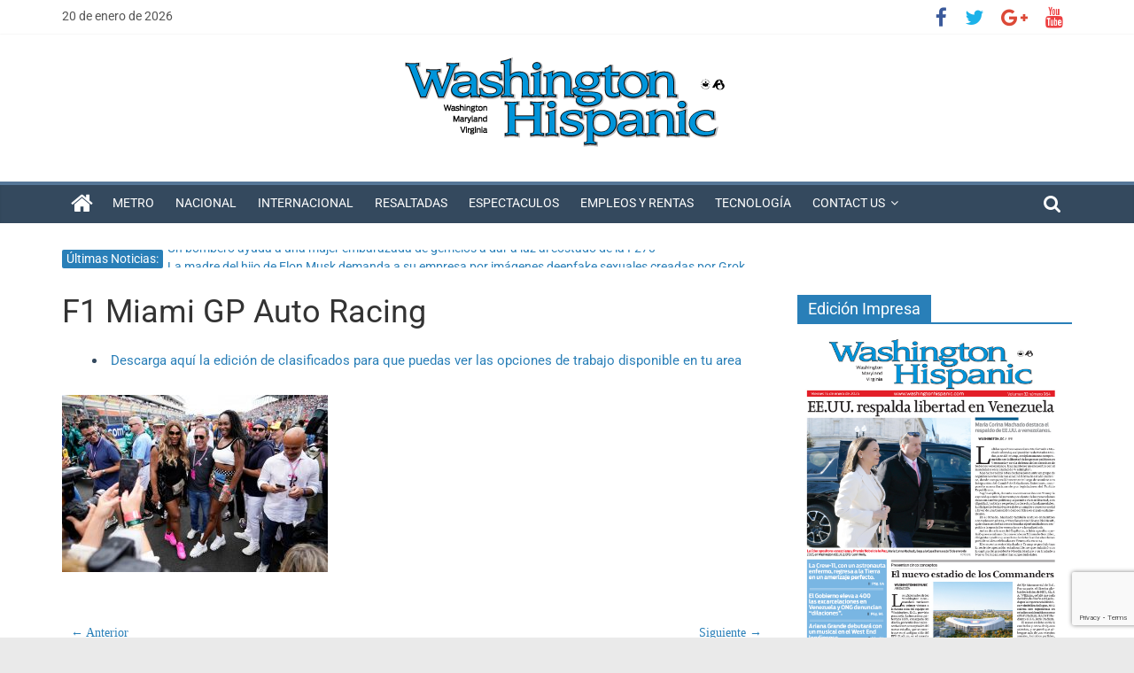

--- FILE ---
content_type: text/html; charset=utf-8
request_url: https://www.google.com/recaptcha/api2/anchor?ar=1&k=6LfaOuQZAAAAAJY-4yD1dhoBT5k7VXx5O567xN3r&co=aHR0cHM6Ly93YXNoaW5ndG9uaGlzcGFuaWMuY29tOjQ0Mw..&hl=en&v=PoyoqOPhxBO7pBk68S4YbpHZ&size=invisible&anchor-ms=20000&execute-ms=30000&cb=cwvfxw2n2u52
body_size: 48511
content:
<!DOCTYPE HTML><html dir="ltr" lang="en"><head><meta http-equiv="Content-Type" content="text/html; charset=UTF-8">
<meta http-equiv="X-UA-Compatible" content="IE=edge">
<title>reCAPTCHA</title>
<style type="text/css">
/* cyrillic-ext */
@font-face {
  font-family: 'Roboto';
  font-style: normal;
  font-weight: 400;
  font-stretch: 100%;
  src: url(//fonts.gstatic.com/s/roboto/v48/KFO7CnqEu92Fr1ME7kSn66aGLdTylUAMa3GUBHMdazTgWw.woff2) format('woff2');
  unicode-range: U+0460-052F, U+1C80-1C8A, U+20B4, U+2DE0-2DFF, U+A640-A69F, U+FE2E-FE2F;
}
/* cyrillic */
@font-face {
  font-family: 'Roboto';
  font-style: normal;
  font-weight: 400;
  font-stretch: 100%;
  src: url(//fonts.gstatic.com/s/roboto/v48/KFO7CnqEu92Fr1ME7kSn66aGLdTylUAMa3iUBHMdazTgWw.woff2) format('woff2');
  unicode-range: U+0301, U+0400-045F, U+0490-0491, U+04B0-04B1, U+2116;
}
/* greek-ext */
@font-face {
  font-family: 'Roboto';
  font-style: normal;
  font-weight: 400;
  font-stretch: 100%;
  src: url(//fonts.gstatic.com/s/roboto/v48/KFO7CnqEu92Fr1ME7kSn66aGLdTylUAMa3CUBHMdazTgWw.woff2) format('woff2');
  unicode-range: U+1F00-1FFF;
}
/* greek */
@font-face {
  font-family: 'Roboto';
  font-style: normal;
  font-weight: 400;
  font-stretch: 100%;
  src: url(//fonts.gstatic.com/s/roboto/v48/KFO7CnqEu92Fr1ME7kSn66aGLdTylUAMa3-UBHMdazTgWw.woff2) format('woff2');
  unicode-range: U+0370-0377, U+037A-037F, U+0384-038A, U+038C, U+038E-03A1, U+03A3-03FF;
}
/* math */
@font-face {
  font-family: 'Roboto';
  font-style: normal;
  font-weight: 400;
  font-stretch: 100%;
  src: url(//fonts.gstatic.com/s/roboto/v48/KFO7CnqEu92Fr1ME7kSn66aGLdTylUAMawCUBHMdazTgWw.woff2) format('woff2');
  unicode-range: U+0302-0303, U+0305, U+0307-0308, U+0310, U+0312, U+0315, U+031A, U+0326-0327, U+032C, U+032F-0330, U+0332-0333, U+0338, U+033A, U+0346, U+034D, U+0391-03A1, U+03A3-03A9, U+03B1-03C9, U+03D1, U+03D5-03D6, U+03F0-03F1, U+03F4-03F5, U+2016-2017, U+2034-2038, U+203C, U+2040, U+2043, U+2047, U+2050, U+2057, U+205F, U+2070-2071, U+2074-208E, U+2090-209C, U+20D0-20DC, U+20E1, U+20E5-20EF, U+2100-2112, U+2114-2115, U+2117-2121, U+2123-214F, U+2190, U+2192, U+2194-21AE, U+21B0-21E5, U+21F1-21F2, U+21F4-2211, U+2213-2214, U+2216-22FF, U+2308-230B, U+2310, U+2319, U+231C-2321, U+2336-237A, U+237C, U+2395, U+239B-23B7, U+23D0, U+23DC-23E1, U+2474-2475, U+25AF, U+25B3, U+25B7, U+25BD, U+25C1, U+25CA, U+25CC, U+25FB, U+266D-266F, U+27C0-27FF, U+2900-2AFF, U+2B0E-2B11, U+2B30-2B4C, U+2BFE, U+3030, U+FF5B, U+FF5D, U+1D400-1D7FF, U+1EE00-1EEFF;
}
/* symbols */
@font-face {
  font-family: 'Roboto';
  font-style: normal;
  font-weight: 400;
  font-stretch: 100%;
  src: url(//fonts.gstatic.com/s/roboto/v48/KFO7CnqEu92Fr1ME7kSn66aGLdTylUAMaxKUBHMdazTgWw.woff2) format('woff2');
  unicode-range: U+0001-000C, U+000E-001F, U+007F-009F, U+20DD-20E0, U+20E2-20E4, U+2150-218F, U+2190, U+2192, U+2194-2199, U+21AF, U+21E6-21F0, U+21F3, U+2218-2219, U+2299, U+22C4-22C6, U+2300-243F, U+2440-244A, U+2460-24FF, U+25A0-27BF, U+2800-28FF, U+2921-2922, U+2981, U+29BF, U+29EB, U+2B00-2BFF, U+4DC0-4DFF, U+FFF9-FFFB, U+10140-1018E, U+10190-1019C, U+101A0, U+101D0-101FD, U+102E0-102FB, U+10E60-10E7E, U+1D2C0-1D2D3, U+1D2E0-1D37F, U+1F000-1F0FF, U+1F100-1F1AD, U+1F1E6-1F1FF, U+1F30D-1F30F, U+1F315, U+1F31C, U+1F31E, U+1F320-1F32C, U+1F336, U+1F378, U+1F37D, U+1F382, U+1F393-1F39F, U+1F3A7-1F3A8, U+1F3AC-1F3AF, U+1F3C2, U+1F3C4-1F3C6, U+1F3CA-1F3CE, U+1F3D4-1F3E0, U+1F3ED, U+1F3F1-1F3F3, U+1F3F5-1F3F7, U+1F408, U+1F415, U+1F41F, U+1F426, U+1F43F, U+1F441-1F442, U+1F444, U+1F446-1F449, U+1F44C-1F44E, U+1F453, U+1F46A, U+1F47D, U+1F4A3, U+1F4B0, U+1F4B3, U+1F4B9, U+1F4BB, U+1F4BF, U+1F4C8-1F4CB, U+1F4D6, U+1F4DA, U+1F4DF, U+1F4E3-1F4E6, U+1F4EA-1F4ED, U+1F4F7, U+1F4F9-1F4FB, U+1F4FD-1F4FE, U+1F503, U+1F507-1F50B, U+1F50D, U+1F512-1F513, U+1F53E-1F54A, U+1F54F-1F5FA, U+1F610, U+1F650-1F67F, U+1F687, U+1F68D, U+1F691, U+1F694, U+1F698, U+1F6AD, U+1F6B2, U+1F6B9-1F6BA, U+1F6BC, U+1F6C6-1F6CF, U+1F6D3-1F6D7, U+1F6E0-1F6EA, U+1F6F0-1F6F3, U+1F6F7-1F6FC, U+1F700-1F7FF, U+1F800-1F80B, U+1F810-1F847, U+1F850-1F859, U+1F860-1F887, U+1F890-1F8AD, U+1F8B0-1F8BB, U+1F8C0-1F8C1, U+1F900-1F90B, U+1F93B, U+1F946, U+1F984, U+1F996, U+1F9E9, U+1FA00-1FA6F, U+1FA70-1FA7C, U+1FA80-1FA89, U+1FA8F-1FAC6, U+1FACE-1FADC, U+1FADF-1FAE9, U+1FAF0-1FAF8, U+1FB00-1FBFF;
}
/* vietnamese */
@font-face {
  font-family: 'Roboto';
  font-style: normal;
  font-weight: 400;
  font-stretch: 100%;
  src: url(//fonts.gstatic.com/s/roboto/v48/KFO7CnqEu92Fr1ME7kSn66aGLdTylUAMa3OUBHMdazTgWw.woff2) format('woff2');
  unicode-range: U+0102-0103, U+0110-0111, U+0128-0129, U+0168-0169, U+01A0-01A1, U+01AF-01B0, U+0300-0301, U+0303-0304, U+0308-0309, U+0323, U+0329, U+1EA0-1EF9, U+20AB;
}
/* latin-ext */
@font-face {
  font-family: 'Roboto';
  font-style: normal;
  font-weight: 400;
  font-stretch: 100%;
  src: url(//fonts.gstatic.com/s/roboto/v48/KFO7CnqEu92Fr1ME7kSn66aGLdTylUAMa3KUBHMdazTgWw.woff2) format('woff2');
  unicode-range: U+0100-02BA, U+02BD-02C5, U+02C7-02CC, U+02CE-02D7, U+02DD-02FF, U+0304, U+0308, U+0329, U+1D00-1DBF, U+1E00-1E9F, U+1EF2-1EFF, U+2020, U+20A0-20AB, U+20AD-20C0, U+2113, U+2C60-2C7F, U+A720-A7FF;
}
/* latin */
@font-face {
  font-family: 'Roboto';
  font-style: normal;
  font-weight: 400;
  font-stretch: 100%;
  src: url(//fonts.gstatic.com/s/roboto/v48/KFO7CnqEu92Fr1ME7kSn66aGLdTylUAMa3yUBHMdazQ.woff2) format('woff2');
  unicode-range: U+0000-00FF, U+0131, U+0152-0153, U+02BB-02BC, U+02C6, U+02DA, U+02DC, U+0304, U+0308, U+0329, U+2000-206F, U+20AC, U+2122, U+2191, U+2193, U+2212, U+2215, U+FEFF, U+FFFD;
}
/* cyrillic-ext */
@font-face {
  font-family: 'Roboto';
  font-style: normal;
  font-weight: 500;
  font-stretch: 100%;
  src: url(//fonts.gstatic.com/s/roboto/v48/KFO7CnqEu92Fr1ME7kSn66aGLdTylUAMa3GUBHMdazTgWw.woff2) format('woff2');
  unicode-range: U+0460-052F, U+1C80-1C8A, U+20B4, U+2DE0-2DFF, U+A640-A69F, U+FE2E-FE2F;
}
/* cyrillic */
@font-face {
  font-family: 'Roboto';
  font-style: normal;
  font-weight: 500;
  font-stretch: 100%;
  src: url(//fonts.gstatic.com/s/roboto/v48/KFO7CnqEu92Fr1ME7kSn66aGLdTylUAMa3iUBHMdazTgWw.woff2) format('woff2');
  unicode-range: U+0301, U+0400-045F, U+0490-0491, U+04B0-04B1, U+2116;
}
/* greek-ext */
@font-face {
  font-family: 'Roboto';
  font-style: normal;
  font-weight: 500;
  font-stretch: 100%;
  src: url(//fonts.gstatic.com/s/roboto/v48/KFO7CnqEu92Fr1ME7kSn66aGLdTylUAMa3CUBHMdazTgWw.woff2) format('woff2');
  unicode-range: U+1F00-1FFF;
}
/* greek */
@font-face {
  font-family: 'Roboto';
  font-style: normal;
  font-weight: 500;
  font-stretch: 100%;
  src: url(//fonts.gstatic.com/s/roboto/v48/KFO7CnqEu92Fr1ME7kSn66aGLdTylUAMa3-UBHMdazTgWw.woff2) format('woff2');
  unicode-range: U+0370-0377, U+037A-037F, U+0384-038A, U+038C, U+038E-03A1, U+03A3-03FF;
}
/* math */
@font-face {
  font-family: 'Roboto';
  font-style: normal;
  font-weight: 500;
  font-stretch: 100%;
  src: url(//fonts.gstatic.com/s/roboto/v48/KFO7CnqEu92Fr1ME7kSn66aGLdTylUAMawCUBHMdazTgWw.woff2) format('woff2');
  unicode-range: U+0302-0303, U+0305, U+0307-0308, U+0310, U+0312, U+0315, U+031A, U+0326-0327, U+032C, U+032F-0330, U+0332-0333, U+0338, U+033A, U+0346, U+034D, U+0391-03A1, U+03A3-03A9, U+03B1-03C9, U+03D1, U+03D5-03D6, U+03F0-03F1, U+03F4-03F5, U+2016-2017, U+2034-2038, U+203C, U+2040, U+2043, U+2047, U+2050, U+2057, U+205F, U+2070-2071, U+2074-208E, U+2090-209C, U+20D0-20DC, U+20E1, U+20E5-20EF, U+2100-2112, U+2114-2115, U+2117-2121, U+2123-214F, U+2190, U+2192, U+2194-21AE, U+21B0-21E5, U+21F1-21F2, U+21F4-2211, U+2213-2214, U+2216-22FF, U+2308-230B, U+2310, U+2319, U+231C-2321, U+2336-237A, U+237C, U+2395, U+239B-23B7, U+23D0, U+23DC-23E1, U+2474-2475, U+25AF, U+25B3, U+25B7, U+25BD, U+25C1, U+25CA, U+25CC, U+25FB, U+266D-266F, U+27C0-27FF, U+2900-2AFF, U+2B0E-2B11, U+2B30-2B4C, U+2BFE, U+3030, U+FF5B, U+FF5D, U+1D400-1D7FF, U+1EE00-1EEFF;
}
/* symbols */
@font-face {
  font-family: 'Roboto';
  font-style: normal;
  font-weight: 500;
  font-stretch: 100%;
  src: url(//fonts.gstatic.com/s/roboto/v48/KFO7CnqEu92Fr1ME7kSn66aGLdTylUAMaxKUBHMdazTgWw.woff2) format('woff2');
  unicode-range: U+0001-000C, U+000E-001F, U+007F-009F, U+20DD-20E0, U+20E2-20E4, U+2150-218F, U+2190, U+2192, U+2194-2199, U+21AF, U+21E6-21F0, U+21F3, U+2218-2219, U+2299, U+22C4-22C6, U+2300-243F, U+2440-244A, U+2460-24FF, U+25A0-27BF, U+2800-28FF, U+2921-2922, U+2981, U+29BF, U+29EB, U+2B00-2BFF, U+4DC0-4DFF, U+FFF9-FFFB, U+10140-1018E, U+10190-1019C, U+101A0, U+101D0-101FD, U+102E0-102FB, U+10E60-10E7E, U+1D2C0-1D2D3, U+1D2E0-1D37F, U+1F000-1F0FF, U+1F100-1F1AD, U+1F1E6-1F1FF, U+1F30D-1F30F, U+1F315, U+1F31C, U+1F31E, U+1F320-1F32C, U+1F336, U+1F378, U+1F37D, U+1F382, U+1F393-1F39F, U+1F3A7-1F3A8, U+1F3AC-1F3AF, U+1F3C2, U+1F3C4-1F3C6, U+1F3CA-1F3CE, U+1F3D4-1F3E0, U+1F3ED, U+1F3F1-1F3F3, U+1F3F5-1F3F7, U+1F408, U+1F415, U+1F41F, U+1F426, U+1F43F, U+1F441-1F442, U+1F444, U+1F446-1F449, U+1F44C-1F44E, U+1F453, U+1F46A, U+1F47D, U+1F4A3, U+1F4B0, U+1F4B3, U+1F4B9, U+1F4BB, U+1F4BF, U+1F4C8-1F4CB, U+1F4D6, U+1F4DA, U+1F4DF, U+1F4E3-1F4E6, U+1F4EA-1F4ED, U+1F4F7, U+1F4F9-1F4FB, U+1F4FD-1F4FE, U+1F503, U+1F507-1F50B, U+1F50D, U+1F512-1F513, U+1F53E-1F54A, U+1F54F-1F5FA, U+1F610, U+1F650-1F67F, U+1F687, U+1F68D, U+1F691, U+1F694, U+1F698, U+1F6AD, U+1F6B2, U+1F6B9-1F6BA, U+1F6BC, U+1F6C6-1F6CF, U+1F6D3-1F6D7, U+1F6E0-1F6EA, U+1F6F0-1F6F3, U+1F6F7-1F6FC, U+1F700-1F7FF, U+1F800-1F80B, U+1F810-1F847, U+1F850-1F859, U+1F860-1F887, U+1F890-1F8AD, U+1F8B0-1F8BB, U+1F8C0-1F8C1, U+1F900-1F90B, U+1F93B, U+1F946, U+1F984, U+1F996, U+1F9E9, U+1FA00-1FA6F, U+1FA70-1FA7C, U+1FA80-1FA89, U+1FA8F-1FAC6, U+1FACE-1FADC, U+1FADF-1FAE9, U+1FAF0-1FAF8, U+1FB00-1FBFF;
}
/* vietnamese */
@font-face {
  font-family: 'Roboto';
  font-style: normal;
  font-weight: 500;
  font-stretch: 100%;
  src: url(//fonts.gstatic.com/s/roboto/v48/KFO7CnqEu92Fr1ME7kSn66aGLdTylUAMa3OUBHMdazTgWw.woff2) format('woff2');
  unicode-range: U+0102-0103, U+0110-0111, U+0128-0129, U+0168-0169, U+01A0-01A1, U+01AF-01B0, U+0300-0301, U+0303-0304, U+0308-0309, U+0323, U+0329, U+1EA0-1EF9, U+20AB;
}
/* latin-ext */
@font-face {
  font-family: 'Roboto';
  font-style: normal;
  font-weight: 500;
  font-stretch: 100%;
  src: url(//fonts.gstatic.com/s/roboto/v48/KFO7CnqEu92Fr1ME7kSn66aGLdTylUAMa3KUBHMdazTgWw.woff2) format('woff2');
  unicode-range: U+0100-02BA, U+02BD-02C5, U+02C7-02CC, U+02CE-02D7, U+02DD-02FF, U+0304, U+0308, U+0329, U+1D00-1DBF, U+1E00-1E9F, U+1EF2-1EFF, U+2020, U+20A0-20AB, U+20AD-20C0, U+2113, U+2C60-2C7F, U+A720-A7FF;
}
/* latin */
@font-face {
  font-family: 'Roboto';
  font-style: normal;
  font-weight: 500;
  font-stretch: 100%;
  src: url(//fonts.gstatic.com/s/roboto/v48/KFO7CnqEu92Fr1ME7kSn66aGLdTylUAMa3yUBHMdazQ.woff2) format('woff2');
  unicode-range: U+0000-00FF, U+0131, U+0152-0153, U+02BB-02BC, U+02C6, U+02DA, U+02DC, U+0304, U+0308, U+0329, U+2000-206F, U+20AC, U+2122, U+2191, U+2193, U+2212, U+2215, U+FEFF, U+FFFD;
}
/* cyrillic-ext */
@font-face {
  font-family: 'Roboto';
  font-style: normal;
  font-weight: 900;
  font-stretch: 100%;
  src: url(//fonts.gstatic.com/s/roboto/v48/KFO7CnqEu92Fr1ME7kSn66aGLdTylUAMa3GUBHMdazTgWw.woff2) format('woff2');
  unicode-range: U+0460-052F, U+1C80-1C8A, U+20B4, U+2DE0-2DFF, U+A640-A69F, U+FE2E-FE2F;
}
/* cyrillic */
@font-face {
  font-family: 'Roboto';
  font-style: normal;
  font-weight: 900;
  font-stretch: 100%;
  src: url(//fonts.gstatic.com/s/roboto/v48/KFO7CnqEu92Fr1ME7kSn66aGLdTylUAMa3iUBHMdazTgWw.woff2) format('woff2');
  unicode-range: U+0301, U+0400-045F, U+0490-0491, U+04B0-04B1, U+2116;
}
/* greek-ext */
@font-face {
  font-family: 'Roboto';
  font-style: normal;
  font-weight: 900;
  font-stretch: 100%;
  src: url(//fonts.gstatic.com/s/roboto/v48/KFO7CnqEu92Fr1ME7kSn66aGLdTylUAMa3CUBHMdazTgWw.woff2) format('woff2');
  unicode-range: U+1F00-1FFF;
}
/* greek */
@font-face {
  font-family: 'Roboto';
  font-style: normal;
  font-weight: 900;
  font-stretch: 100%;
  src: url(//fonts.gstatic.com/s/roboto/v48/KFO7CnqEu92Fr1ME7kSn66aGLdTylUAMa3-UBHMdazTgWw.woff2) format('woff2');
  unicode-range: U+0370-0377, U+037A-037F, U+0384-038A, U+038C, U+038E-03A1, U+03A3-03FF;
}
/* math */
@font-face {
  font-family: 'Roboto';
  font-style: normal;
  font-weight: 900;
  font-stretch: 100%;
  src: url(//fonts.gstatic.com/s/roboto/v48/KFO7CnqEu92Fr1ME7kSn66aGLdTylUAMawCUBHMdazTgWw.woff2) format('woff2');
  unicode-range: U+0302-0303, U+0305, U+0307-0308, U+0310, U+0312, U+0315, U+031A, U+0326-0327, U+032C, U+032F-0330, U+0332-0333, U+0338, U+033A, U+0346, U+034D, U+0391-03A1, U+03A3-03A9, U+03B1-03C9, U+03D1, U+03D5-03D6, U+03F0-03F1, U+03F4-03F5, U+2016-2017, U+2034-2038, U+203C, U+2040, U+2043, U+2047, U+2050, U+2057, U+205F, U+2070-2071, U+2074-208E, U+2090-209C, U+20D0-20DC, U+20E1, U+20E5-20EF, U+2100-2112, U+2114-2115, U+2117-2121, U+2123-214F, U+2190, U+2192, U+2194-21AE, U+21B0-21E5, U+21F1-21F2, U+21F4-2211, U+2213-2214, U+2216-22FF, U+2308-230B, U+2310, U+2319, U+231C-2321, U+2336-237A, U+237C, U+2395, U+239B-23B7, U+23D0, U+23DC-23E1, U+2474-2475, U+25AF, U+25B3, U+25B7, U+25BD, U+25C1, U+25CA, U+25CC, U+25FB, U+266D-266F, U+27C0-27FF, U+2900-2AFF, U+2B0E-2B11, U+2B30-2B4C, U+2BFE, U+3030, U+FF5B, U+FF5D, U+1D400-1D7FF, U+1EE00-1EEFF;
}
/* symbols */
@font-face {
  font-family: 'Roboto';
  font-style: normal;
  font-weight: 900;
  font-stretch: 100%;
  src: url(//fonts.gstatic.com/s/roboto/v48/KFO7CnqEu92Fr1ME7kSn66aGLdTylUAMaxKUBHMdazTgWw.woff2) format('woff2');
  unicode-range: U+0001-000C, U+000E-001F, U+007F-009F, U+20DD-20E0, U+20E2-20E4, U+2150-218F, U+2190, U+2192, U+2194-2199, U+21AF, U+21E6-21F0, U+21F3, U+2218-2219, U+2299, U+22C4-22C6, U+2300-243F, U+2440-244A, U+2460-24FF, U+25A0-27BF, U+2800-28FF, U+2921-2922, U+2981, U+29BF, U+29EB, U+2B00-2BFF, U+4DC0-4DFF, U+FFF9-FFFB, U+10140-1018E, U+10190-1019C, U+101A0, U+101D0-101FD, U+102E0-102FB, U+10E60-10E7E, U+1D2C0-1D2D3, U+1D2E0-1D37F, U+1F000-1F0FF, U+1F100-1F1AD, U+1F1E6-1F1FF, U+1F30D-1F30F, U+1F315, U+1F31C, U+1F31E, U+1F320-1F32C, U+1F336, U+1F378, U+1F37D, U+1F382, U+1F393-1F39F, U+1F3A7-1F3A8, U+1F3AC-1F3AF, U+1F3C2, U+1F3C4-1F3C6, U+1F3CA-1F3CE, U+1F3D4-1F3E0, U+1F3ED, U+1F3F1-1F3F3, U+1F3F5-1F3F7, U+1F408, U+1F415, U+1F41F, U+1F426, U+1F43F, U+1F441-1F442, U+1F444, U+1F446-1F449, U+1F44C-1F44E, U+1F453, U+1F46A, U+1F47D, U+1F4A3, U+1F4B0, U+1F4B3, U+1F4B9, U+1F4BB, U+1F4BF, U+1F4C8-1F4CB, U+1F4D6, U+1F4DA, U+1F4DF, U+1F4E3-1F4E6, U+1F4EA-1F4ED, U+1F4F7, U+1F4F9-1F4FB, U+1F4FD-1F4FE, U+1F503, U+1F507-1F50B, U+1F50D, U+1F512-1F513, U+1F53E-1F54A, U+1F54F-1F5FA, U+1F610, U+1F650-1F67F, U+1F687, U+1F68D, U+1F691, U+1F694, U+1F698, U+1F6AD, U+1F6B2, U+1F6B9-1F6BA, U+1F6BC, U+1F6C6-1F6CF, U+1F6D3-1F6D7, U+1F6E0-1F6EA, U+1F6F0-1F6F3, U+1F6F7-1F6FC, U+1F700-1F7FF, U+1F800-1F80B, U+1F810-1F847, U+1F850-1F859, U+1F860-1F887, U+1F890-1F8AD, U+1F8B0-1F8BB, U+1F8C0-1F8C1, U+1F900-1F90B, U+1F93B, U+1F946, U+1F984, U+1F996, U+1F9E9, U+1FA00-1FA6F, U+1FA70-1FA7C, U+1FA80-1FA89, U+1FA8F-1FAC6, U+1FACE-1FADC, U+1FADF-1FAE9, U+1FAF0-1FAF8, U+1FB00-1FBFF;
}
/* vietnamese */
@font-face {
  font-family: 'Roboto';
  font-style: normal;
  font-weight: 900;
  font-stretch: 100%;
  src: url(//fonts.gstatic.com/s/roboto/v48/KFO7CnqEu92Fr1ME7kSn66aGLdTylUAMa3OUBHMdazTgWw.woff2) format('woff2');
  unicode-range: U+0102-0103, U+0110-0111, U+0128-0129, U+0168-0169, U+01A0-01A1, U+01AF-01B0, U+0300-0301, U+0303-0304, U+0308-0309, U+0323, U+0329, U+1EA0-1EF9, U+20AB;
}
/* latin-ext */
@font-face {
  font-family: 'Roboto';
  font-style: normal;
  font-weight: 900;
  font-stretch: 100%;
  src: url(//fonts.gstatic.com/s/roboto/v48/KFO7CnqEu92Fr1ME7kSn66aGLdTylUAMa3KUBHMdazTgWw.woff2) format('woff2');
  unicode-range: U+0100-02BA, U+02BD-02C5, U+02C7-02CC, U+02CE-02D7, U+02DD-02FF, U+0304, U+0308, U+0329, U+1D00-1DBF, U+1E00-1E9F, U+1EF2-1EFF, U+2020, U+20A0-20AB, U+20AD-20C0, U+2113, U+2C60-2C7F, U+A720-A7FF;
}
/* latin */
@font-face {
  font-family: 'Roboto';
  font-style: normal;
  font-weight: 900;
  font-stretch: 100%;
  src: url(//fonts.gstatic.com/s/roboto/v48/KFO7CnqEu92Fr1ME7kSn66aGLdTylUAMa3yUBHMdazQ.woff2) format('woff2');
  unicode-range: U+0000-00FF, U+0131, U+0152-0153, U+02BB-02BC, U+02C6, U+02DA, U+02DC, U+0304, U+0308, U+0329, U+2000-206F, U+20AC, U+2122, U+2191, U+2193, U+2212, U+2215, U+FEFF, U+FFFD;
}

</style>
<link rel="stylesheet" type="text/css" href="https://www.gstatic.com/recaptcha/releases/PoyoqOPhxBO7pBk68S4YbpHZ/styles__ltr.css">
<script nonce="xuoEqixTtDr3Xdy1G3wuNg" type="text/javascript">window['__recaptcha_api'] = 'https://www.google.com/recaptcha/api2/';</script>
<script type="text/javascript" src="https://www.gstatic.com/recaptcha/releases/PoyoqOPhxBO7pBk68S4YbpHZ/recaptcha__en.js" nonce="xuoEqixTtDr3Xdy1G3wuNg">
      
    </script></head>
<body><div id="rc-anchor-alert" class="rc-anchor-alert"></div>
<input type="hidden" id="recaptcha-token" value="[base64]">
<script type="text/javascript" nonce="xuoEqixTtDr3Xdy1G3wuNg">
      recaptcha.anchor.Main.init("[\x22ainput\x22,[\x22bgdata\x22,\x22\x22,\[base64]/[base64]/[base64]/[base64]/cjw8ejpyPj4+eil9Y2F0Y2gobCl7dGhyb3cgbDt9fSxIPWZ1bmN0aW9uKHcsdCx6KXtpZih3PT0xOTR8fHc9PTIwOCl0LnZbd10/dC52W3ddLmNvbmNhdCh6KTp0LnZbd109b2Yoeix0KTtlbHNle2lmKHQuYkImJnchPTMxNylyZXR1cm47dz09NjZ8fHc9PTEyMnx8dz09NDcwfHx3PT00NHx8dz09NDE2fHx3PT0zOTd8fHc9PTQyMXx8dz09Njh8fHc9PTcwfHx3PT0xODQ/[base64]/[base64]/[base64]/bmV3IGRbVl0oSlswXSk6cD09Mj9uZXcgZFtWXShKWzBdLEpbMV0pOnA9PTM/bmV3IGRbVl0oSlswXSxKWzFdLEpbMl0pOnA9PTQ/[base64]/[base64]/[base64]/[base64]\x22,\[base64]\\u003d\x22,\x22X8KCNcKPwrofw4V7wrHCjsODw7FRwo7Dv8KbwoIXwobDo3PCqC8Owr4ewpFXw43DnDRUe8KFw6nDusOTeEgDTMKNw6t3w6XCl2U0wobDiMOwwrbCp8Kfwp7Cq8KLFsK7wqxOwog9wq16w4nCvjglw7bCvQrDvWTDoBtkQcOCwp1/w54TAcOIwozDpsKVaxnCvC8QWxzCvMORMMKnwpbDrDbCl3EoUcK/w7tZw4pKOBk5w4zDiMK3S8OAXMK5wpJpwrnDqlvDksKuFQzDpwzCisOuw6VhMRDDg0NKwp4Rw6U6DlzDosOKw4h/In7CnsK/QBHDjFwYwoTCuiLCp0bDtAsowoPDuQvDrD19EGhlw6bCjC/CkMKDaQNKeMOVDVDCjcO/w6XDkRzCncKmVlNPw6J7wolLXSPCpDHDncOsw4Q7w6bCqDvDgAhewr3DgwllBHgwwogFworDoMOPw4M2w5d4ccOMenIYPQJUeGnCu8Kcw4APwoIFw47DhsOnOsKAb8KeC3XCu2HDmMOlfw0YKXxew5l+BW7DmMKMQ8K/wpTDp0rCncKgwqPDkcKDwq/DtT7CicKUekzDicK/[base64]/ClUrDhMOXwoxgBcKvG3bCtCfDv8ORw5jDmsK5XSfCh8KyBT3CrkgZRMOAwqbDicKRw5opA1dbUWfCtsKMw58oQsOzE3nDtsKrXnjCscO5w49cVsKJOMKsY8KOA8KBwrRPwq7Cqh4Lwod7w6vDkSVEwrzCvkENwrrDonJAFsOfwpZAw6HDnlrCpl8fwoLCo8O/w77CuMK4w6RUFHNmUmXClghZbMKRfXLDvMKNfydPX8Obwqk9DzkwRMOYw57DvyjDrMO1RsO/ZsOBMcKfw5xuaQceSyo/ZB5nwp7DvVsjKzNMw6xTw6wFw47Drz1DQBpkN2vCqMKBw5xWbSgAPMO8wq7DvjLDhsOuFGLDmj1GHR9rwrzCri8cwpU3XEnCuMO3wq3CrA7CjiHDnTENw6HDiMKHw5QMw7B6bW7CmcK7w73DrcOuWcOICMObwp5Bw6s2bQrDtMKHwo3ChiM+YXjClsOcTcKkw5l/wr/CqXZ9DMOaA8KNfEPCp1wcHF/Dnk3Dr8O3wqEDZMKCSsK9w49EI8KcL8ODw4vCrXfCgMOZw7QlbsO7VTkONMO1w6nCgsOxw4rCk1Bsw7prwpnCq3gOFRhhw4fCowjDhl8rUCQKFigkw5PDuyNQMCRVcMKLw4gAwrvCoMO8e8OMwodbNMKXGMKmY1lSw4TDiSHDssKNwrzChFvDjl/DlgBIQSwjWRAefMKcwpo1wrR2IwQ/w4zCuWBPw5bCv05CwqIkEm7CpUY3w7fCi8O1w5McOnfCuE7DgcKmTMKKwoDDjEQPYMKGwoHDh8KDFkAZwr7ClcOWY8OlwqfDoQHDinM0d8KOwoPDvsOXZMKwwpVdw7EDCi3CssO0LwxUHSjCu2zDpsOYw7/Cr8Obw4jCi8KzdMKFwqPDkgvDgzLDlGcfwoXCq8K8dMKNOcKmTGgrwoUbwpJ1aDXDijx3w4bCtirCqXZmwrPDqzDDjHR/w6bDhFUOw6ghwqzDkR/Ckjwuw4nCrlJbJkZbR3DDoxMLTcOseErCpMKxH8OwwrJ8JcKswrzCuMOow5zDiz7CqE4IBCIKKX8Lw7fDomcBUCLDpjJswpjCpMOKw547OMOJwq/DmH43DsKeFhnCg3vDgRk7wonCtMKWBSJxw7HDv2LClcO7BcK9w6JMwoMTw54oUMO/EcOzw63DocKOPBZbw73DrsKww5A8W8O/w6fCuiPCncOow49Kw67Dg8KRwqvCvcKpw4zDh8KVw4JWw4vDlMK7bmU3YsK4wrvDk8O3w5YPPig5wqdebF/CvQjDgsOzw5fCscKPCMK9QC/DhHsLwroDw7UawqvDkyfDtcOZTW3DgnzCu8OjwoHDpDLCkU7DrMKnwrBdEw/Ct14PwrZbw5Nlw7pDDsOTVF5kw7vCiMOTw6vDrHvDkTbCpmDDlkLCqzsiQMOyDVRqCcOawrnDkwM5w7XCuCbDjMKMDsKRf0DDscKUw4/[base64]/cMKQw7ELE8KIwpk/wrnChMKdUE5hwq0Bw45Qwoc4w53DmsKlV8KVwq5yVx/[base64]/[base64]/DkMKffsK0chh7QBvDh1sufsKywoHCr1I/[base64]/w5Z7w6bDpcOdHCTDiAvDsTzCi17DnU7DmXrClTDCvMK3PMOVIcKWMMKOQ1TCty5Bwr3CmG11MBhGPhvDjmPCrxTDtcKRU0ZzwrtxwqwDw5jDpMO7JEETw6rCmMK5wrnDqcKewrPDlsKkJV/CgTcaI8K/wq7DhEolwrB/[base64]/K8K8w7Zkwoksw79Yw7EjwpbDgsOcwoLDm01nHcKUP8KKw6t3wqbCqcKVw7kdCwNcw7nDpkEsOy/Dn34EP8Obw4dkwq/DmgxbwoDDvHXDocOSwpHCvsO/[base64]/Dh8KOw44fG8KJH8KlwrrDoCnCr8ONwogDwpF7EcKowpkVTcKIw6jCssKAwpbCuGbDlsKGwrxmwoZmwqtTcsOnw7pUwq/DiRonMh3Dm8Oww7d/azs3woLDphXCu8K9w4UEw5PDrinDuCp+R2HDn0jDskx1M1zDvAvCk8K5wqTCicKJw4UoacOmf8OPw6HDiirCv0jCng/DoinDo3XCm8OVw6V9wqBGw4Zabi/CoMOowr3DnsO5w7zDpVHCnsKVw4N8ZiM4woF8w40SSBrDksOww5wCw5JSKjvDgMKjWcKdZgIHwrYRFXPCh8KlwqfDsMOPWFvCnAfCusOQYsKfGcKDw6fCrMKxGW5iwrvCvMKVBsKRPmjDoHbClcOSw7gDC0HDjiHCgsK2w4PDk2QFdMOHw4NfwroYwoMlOQMSM009w6/Ds0QBEcK3w7NzwoVZw6vDpcKIw6rDt2stwrBWwoETUhFuwpltw4c6woTDuUo0w5XChcK+w55DdcOJA8Ozwo8awpDDkh3DssOmw7PDpcK+woRVYMO7w78iccOBwqDDjcKKwptINsKzwrVUw7nCtS/CosKpwr5LO8K1cWQgwrvCjMK/[base64]/wozCoMKpLAwUwrbDiAZvDmXCi8KFF8K8HsK1wqFKbMKrPMKdwo0hG3x9FiJUwqDDrCLDpkBbHcOdSWHDl8KoI0DCqMKjOMOuw5FxP0DCgjRteCDDoHVqwo5Awp7DoHQ/[base64]/CrFHDlnzDpTnDj8KSdMK0wo8Owp5KdG1Xw7bCikdjw7k0QH5Cw5Y+WsK4TyjCqQlewpMLZcKldMKjwroGw5HDnMO5e8OSBcOeAGUewq/DjMKfZQdCDMOBwoFrwofDrT/CtmbDmcKmw5MWZiZVRS4SwoxEw74jw68Nw5J5K20mOmzCoScxwoV/[base64]/CjsKhc8ONe341w4RnfMOFw4p6CMKJGsO+wpIpwrzCpHEXCcKPGsKFbxnDr8OSWMOOw5HCjRIfHFpoJUwILgwKw6TDuTtVecOJw63Du8OFw4zDisO0ZMOgwovDjcOVwoPDkVM/[base64]/ChSXCo8K4wrJKZVTDhsKOeHHCgA8Ew6NqDhBGCGB1w7bDi8O/wqbCg8OJw7zDo1PDgAEQGsO/wr5gSsKREkLCvn9DwozCt8KNw5vDrcOPw6nDhQnClQDCq8OZwpoqwrnCrsO2XG8Ub8KBw4bDlXLDjhrDjh7CtcKTPBlZPG0/[base64]/CjG0rw5IsK1Zuw6Bew6/Dr8K/LcOkTysDOsKAwpw0SVdxeULDicOgw60Dw4nDqCjDiw0UWXp8wqBow7/DrMOYwqUVwpLCvTrCnsOkAMOJw5/DusOUZjXDlxvDisOqwpM3QiACwoYCwod/w5PCsyDDtGsHKsOaUQJUwrHCpx/CosOwJ8KJPcOuPMKSw6zClcKcw5RgEStbw4jDqsOWw4XDusKJw4wWRsK+VsKGw7FWw4fDvSLCuMK7w6vCk1nDonknNk3DlcKDw5JJw6LDhlzCkMO5Y8KMGcKSw6LDrMKnw7R+wobCoBrDrcKow6DCokXCs8OAFMOOOMOtQBbCh8OESMOpJ2B0wrREw7fDvG/DkMKcw4BLwroUfXNww7/DiMOdw43DvsO9wpfDu8K/w4wWw5tSEcKWZsOzw5/CisOlw6XDisKCwqUnw57DpXRIOGJ2RsOww6lqw4jCsmPCoBzDk8OcwpbDmknCj8OvwqB9w53DsGHDrD0/[base64]/DgFl4wqBAGTTDoQREworDrSzCmnofVEh1w4jCmR8nYsKvwrNXwpzDnRBYw5PCry4tcsOFQ8OLPMONC8OTYnbDrCtKw4zCmD/DijhqRsKyw4YKwpPDuMOaWcOLWnPDsMO1McOIXsK+w4vDq8KhMjJicsOww77Cvn7Cl3QLwpwwFcKjwoPCs8O1MAwZKcOEw6fDqCwQd8KHw5/CjAHDmMOnw55/[base64]/DsDbCujnCtyjDs8OdScOOwpbCqsOtwrvDp8Ofw7DDo1clLcO/dnDDtwg8w5nCsWVQw7phGHfCuQrCrFHCpsONSMOjCsOfWMOKQDJmKywbwrVnEMKzw6nCji00w7IOwpLCh8KZXsK/woVcw7XDrk7CgzA/[base64]/DcKscxIiXTXDiEPDnMKdw5RcEBzDohl1cAZOTDcxAMO8wpzCncOcfMOJZ2EdHxrCq8OATcOfRsKdw70pZ8OtwqVBIcK4woYUIBgnGl0oVEIRZsO/OVfCkk3CjSoLw7h5w4LDl8OpDmxuw4FUdsOswqzCp8OCwqjCl8OHwqzCjsOFKsO9w7oUwoHCjxfDp8KdcsKLAsOfDl3Dn091wqY3ZMOcw7TCuXN2wo0jaMKQJyPDv8Olw6BMw7HCgmodw6/[base64]/DpsKDwp4SwoPCm0ZwdsOjRyfDr8KuO8OKwqMOw4U2B3bDocKcfwDCo3tTwoszTMOhwrjDhiXCh8K9w4sJw6TDuRFpwoRjw6jCpAnDmEXCusKkw5/ConzDssKhwqLDssObw4Q8wrLDiCdDDEdEwp4VSsK4P8OkOsOvw6UgYyjCpXzCqzzDksKOJm/[base64]/Cl2gvNhfCkMO+McOmwplcw7rCqcOqacKZw6DDvsKMSiPDssKgQ8Oww5LDnnNGwpMbw5zDgMK/exAvwqDDpycow7PDgB/CpXF6UEjDscOWwq3DqzZVw7bChsK3Lllpw4fDhw9ywpnCkVsIw7/CssKSRcKXw44Iw7U3WcO7EjzDnsKAbcOZSi3DvX1nS0pYOE3DhEQ9BGbDr8KePVIAwoVHwptaXEg6HsK2wpbCunLDgsO3cE/CicKQBE0Pwq0RwrZFasKWUMKiwrxAwr/DqsOBw6YZw7tMwrUXQn/[base64]/w7tpw7/DhcKGw7xGQ8KvGnYjwrU+w5fDkcKneDIPGyQCw6BvwqIcwqTClmjCrMKgwrkhOMK7wobCiknDljvDn8KSTDTDuBohJyrDhcOYYTYkeyvDkMOBSjFFScOgwqcRRcOcwq/[base64]/w4I8wqbDucOIwrATKkjDj8KZDFrCuR8KwqBywpfCncOiX8KNw7VRworClUJRI8OHw53DgEPDoxzCpMKyw5dWwpBqdQpKwqzDqMK6w5/CkSd3wpPDj8KPwqgUUgM2wrbDhyLDowZHw4rCiQrDpScCw7nDkwLDkHodw7PDvDnDlcOWc8OqHMKZw7TDnAHCq8KMA8O6fi1twrjDqjPChcO1wpjChcKLOMKUw5LDhH8VTsKVwp7DkcKpaMO9w6bChsO+GcKOwpd6w5F5bTASXcOQR8KQwqR2wrBgwq9/U0VvICbDpg7DpMKNwqgPw6sBwqLDn2MbDF/ClBgFJsOSU3dgXMKQF8KhwovCvsOHw5DDtVISSMO/[base64]/DicKBw4YLwqHCq8OCRlsxE8KCwqPDnMKRwowkAWtvNx1NwqnDq8KNw73CrcKOTcOzKMOFw4XDhMO7SnJ4wrJ+w6BLUE13w4LCgz3CkDtkcMOZw6ITO3IEwrfCv8KTMn/DsS8kISB+YsKZTsKrwqfDp8OHw6smCcOgwrbDqsOuwrQUB041A8KXw6hzf8KONA3CpX/DkkYxVcOow47DjnwyQUJfwoDDsEcmwrDDpWsddWYlBsOcWG55w7TCrm3CosKaYsOiw7fDg3hqwoh8Y1EPYyPCg8OMw7lWw7TDrcKbJnNlSsKGQSzCukLDlMOaSm5eCG3Cq8KwITcoIRkgwqZCw4TDlz7Dl8OCLcOWXWbDmcOtDi/DuMKmABUyw5nDoGrDhcOcworDrMKtwooTw5rDr8OKZS/[base64]/woNhIE3Di2fCq8KUUyA/wrVdR8Okb8KDwrMaacKEwpFqw79HBgMUw4Igw7cadMOHIU/CmB/CqH5uw4zDiMKvwp3CrcKAw7XDnlrCkELDisOeU8OXw5TDhcK/M8KxwrHCpwh9w7YRNcKcwowswotrwqLCksKRCMK5wqJowpwmRgvDrMKqwpPDiDJawojCh8K6EsO1wrU8wpzDkmHDs8K3w6/CrcKaLRfDmQfDisOlw4YjwqrDm8KPwr0Tw5kMMSLDlgPCuATCj8OGY8Oyw6VyHj7DkMOrwpwPLjnDhsKmw7XDvh/DgMObwoPDpsKAcSArDsKkUw7CrcOfw68ePsKVw6lLwrI+w7bCn8OrKkTCh8K3dy4TZcODw4d5fVs1EULCrGnDnWw5wqV0wr9zLgcaKsOtwol8DnfCjxTCt1MSw4tjazLCjMOdOU7DoMKIY3zCtMK0wqFBIXtXQjIrXhvCr8OMw47Cm0fCvsOxYsOAwq4UwqouT8O/woR6wqjCtMKtMcKIwo1iwphMZ8KnHMOMw5AZI8KHC8Ogw4pTw6wtCDZkfxQ/d8KTw5DDjSLCmCE1S0DCpMKkw5DDg8Kww63Dv8Ksd380w4EnN8ORBl7CnMKQw4JMwp7CssOmCMOHwonCgVAkwpbCpcOHw5xhODJrw5TDoMK5JTtiTErDtsOgw43DlR5absK3wr3Cv8K7wq7DtMKJbFvDrUHCrcKAHsOxwrs/W0R5XyHDjRlaw67DmylnUMOnw4/[base64]/CqsKTwr0QVDzCrlPDj2gJwoBRwqHCjcKcbWvDhcOFCRXDgMO1TMKLSQPCt1p+wpVTw6rDv2QBEcOaHj4rwr0hMMKYwo3DoGjCvHvDmgvCqsONwpnDjcKwR8O1c1okw7AUYVBHacOzbHvCh8KALsKDw48aXQnDiTw5b3LDhMKww6YLYsKoZnR/w5Qswpwswq5Rw7LCjn7ClsKvIAgxacODcsOlVMKGQ2JVwqHDg2oKw5UzQg3DjMOFwoEeBntbw6E2wqbCvcKpJcKvIxwtOV/CpMKDRcOXR8OvSX0uNU/DocK7YMOjw7jCii/[base64]/ChsKVwqTCsH7CosODw5RlbjR/wpVQw63DvGpDw6DCh2stbmfDp8K/DWddw6Zcw6Qaw7PCq1F2wrLCiMO6BwgIDhVgw5AqwqzDkkoecsOwbgAow4bCvMOTVsKLOnzCncOkCMKNw4XDt8OECBZZeUpLw67CoA4zwoDCh8Odwp/[base64]/Dk8KgP8OKw7x/wqFhw5TDryXDusOTJsO6bnR2wqh5w6UBZ0s8woMiw4jDmCRuw4t5fMONwpvDtMO5wp5JZMOuVVNUwoIqBsOpw4zDll3DvWAjbAFswpIewp/DhMKOw47Dr8KRw5rDkcKoe8OswozDoV0EDMKBTsK6wqF9w4vDo8KXRUbDpcO0JQrCusOFVcOtBXxFw4jDkQjDhA7CgMK/w4/CjsOmayMlfcO1w4J8b3RWwr3DqhMxZ8K1w7vCnsKnCkDDmjFiGCTCnAbDp8Kkwo7CqyXCs8KAw7bDr1LCgj7DsGtzRMK6MjJjPU/DrnwHbX4qwo3ClcOCDWlKfRbCvMOmwr50BxZPBQzCsMOxw57DisKPw5DDswPCuMOxwprCjkZOw5vDr8K/[base64]/DrcKoYcKjw4jDiBXCmkvCjMOkw6/DnGV/B8O+e3jCrxjDocKpw4HCvBpnQUvCjjHDn8OmFMK8w7HDliLChFLCvQdnw77DrcK0EE7CtjwcQTTDh8OBcMKHDGvDhR/DksKaf8KKGMOWw7DDtFoOw67CucK5NwMMw4XDsCbDoXBdwod/wrfCqGdLYCDDojzDhCc/JGfDtjLDjFfDqzrDmhE7IAdaDEPDuQcaP3shw5oMQcKaeFdXHGHCt3o+wqRrfsKjRsOyDytEMsO2wo7Ct1ZuasKyCMObacOuw7g4w7hew4vCgnghwrhlwpTDpy7CosOKKnHCpRgVw6PCn8OCw7lOw7R9w7E+MsKgwrNnwrfDlH3Du2w4fTlSwrXCgcKGOcOpfsO/[base64]/DlXXCl8KeUwbDvjjDrhUkKhLCosKzF217w6DDoHbDmxbDsXU0woLDpsOZwqzDkBB6w6soEMO1KMOvw7/ClcOpV8KFSsOIwpbDrMKGIcO5B8OkC8OvwpnCpMKZw5wQwqPDlCN5w45Gwr08w4Y+wpXDpFLDhkLDvMOCw6vDg3kRwrTCv8OdFm5hwrjDnGTCkjHDglnDqipgwqkLwrEpw4MyNA5eG3BWHcOvGMO3w5oVw5/Chwt1JBU/w4DCusOSH8O1e00qwojDssKXw53Dt8O/wqsKw6PDtcOPBsK8w6rCisOacBMGwoDClmDCsj7CugvCmTbCqGnCqSsaUU8xwqJkwoLDjWJqw77Cp8Ocw4rCr8OQw6RAwpI9R8OXw4NddFZww79UAsOBwp9lw70+DFIYw6g8JinCvsK9Ynp1woPDuTDDksK0woHDosKfw6/Dh8KMHMKJQ8K1wrEOACJvIwrCkMKObcO1Q8KmLcK3wpLChjjCmWHDoEtHSn5XGcK6eHPCo1zDuG3ChMOoFcOMc8OAwrYOCA3DlMKlwpvDvsKALcOowqEQw4rCgF7CvSkBFDYuw6vDicOxwqLDmcK2wpYGwoR1TMOLQVHDpMK6w7tpwq/Cn3DCjGE8w4PDl1FGdsK2w73CrkNFwq8QJ8K1w45qOAtXKQROSsKRT10cYMOZwpAMTl9Fw68NwrDDmsKsVsKpw4XDqRzDsMKjPsKbwqkLXsKFw6pFwrcvJsOeasOHEjzCnHnDhVPCv8K+TsOpwoxaUMK1w68ebcOhBMOTRC/DscOCBmPCji7DqsOCbinCh35hwqsbwr/[base64]/[base64]/dcK/OSXDocOiwpDDnhVdwoLDt8K3McOpJsOdYHkow7bDv8O/[base64]/DgDvDicK4DHHDuQrCvSTDnDhjwplYwo5Qwr7DuiE/wozCoz9/wqnDugjCq2jCmF7DlMK3w58pw4jCsMKSMjDCr2/DpzVvIF3DpMOxwpjCv8OSGcKuwrMXw4XDnjILw7jCu19/[base64]/Ul1cOmFRwoLDnsOvbFhAwqLDgxYhwrJWZMKXw5fCuMOdw4PCnWw8Rnk/dDcMNGZ0wr3DlAohWsK7w7FQwqnDl0gkCsO2UsKodcKjwoPCtsOIYVFSdC3DuXt2BsOTVCDCnCQKw6vDscOha8Olw6TDkXDDp8KHw7Z3w7F4Q8KOwqfDi8Orw6UPw7LDvcOPw77DhivDq2XDqGfCnMOKw7TCiEbDlMKqwr/[base64]/CnMODT8O4esKxJ8KhXcK2RsOlwrgQGhfDg27DtgkCwoA0woc5IwkHE8KdN8O+F8OJK8O5a8OJwpnCkF/CosKAwp4yVMOsPMKGw4MoJsKPGcKrwr/DikAzw5sDEgnDgcKMOsOnLMK8w7N8w7PCjMKmJxxaJMKQD8O0JcK9MCsnOMKxw5jDnBrDtMOhw6hkVcK+KHsna8OIwrLDgsOmUMOPw60REMKSw5MCY1fDpkzDlcKgwrNhX8Kkwrc0CwtmwqQ+L8OdG8Oowrc9SMKeCBkqwrnCosKAwolUw43DjsK3CG/CvmDCrUoqLsKKw6sHw7HCv18QUnsXHzk5wp8oIkNeD8OyIX8wOVPCrsKtBcKiwoPCg8O3w6rDjR0JaMKRw5jDgk5MPcO8woVsTXXClFpDalwUw5LDmMOow5XDnE/Dsx1ELMKFRWQUwpnDq2E7w7HDn0HCgyxLwq7ConAIKzjCpkUzwpvCl3zCq8K1w5t/SMKkw5NCehjCug/Dp30ED8KuwoltVsOdK0szHCglBCzCozFmPsOlTsOEwqc8dTQowp1hwrzChX0DAMOzcMKudBTDriFFIsOfw4jCqcOvM8OIw41Ow6HDqCgxOko/EMOVIX7CiMOkw5pYD8O+wrluAXYlw73DuMOkwr/CrcK/E8Kuw4g2UcKawqTDkRbCpsOfMsKQw4Zxw4rDiTojcBnChcOEL0hyPMOvAzwRHRPDrh/[base64]/[base64]/C3rDmBnDn8KaFWvDnsKNHlM5U8O9NxZZUMOPHyDDucKaw4gWwo/DksK0wqI0wp8swpPDgUrDg3vCi8KfPsK1VB7CicKIAWDCuMK3I8Ouw6gxw45deXE+w4kjIVnChsK8w5HCvXVswoRjQcKaFcORMcK7wrEbD1J9w7vDksKMAMKOw57CocODZ2l7ScK1w5TDpsK9w7DCg8KFMUTChsOZw6jCnXzDijbDjCkcVS/DpsOtwowbJsKbw7pEEcOjR8KIw4NnSGHCpQzCi2fDpzzDlsOHKznDgSMFwq/Cs2nCscORWkN9w7jDocOWw4w4wrJ9EjAoehlHc8Khw6Efwqozw6jDjDxyw6kGw7Y7wrcxwpDDjsKRCcObX1hFBMKPwrZiMsOIw4nDqcKZw6NwAcOsw5BsDHJWDMOgR2HCjsKWwq93w7RQw5vDr8OHMcKZSHXCvcOkwp4OH8OOfnlxNsKSdA0hGmtGdMK/QgjCmxrCpSkoA1rCijUpwohUw5MPw77CusO2wrfCvcKkSMKiHFfCr0/DghUFN8K6bcO4RhVNwrHDvg4JIMKZw5dtw6sxw5VNwqg0w6LDicOaTMKXV8KnMFQGwoJew6sPwqDDlVQtOk/[base64]/DqsOwSA3DjMKTKW0eZMODw5PCqwXCtcKywo7CgwHCqkcIw5/Du8OJV8KgwqDDucKow43CtRjDlkgcYsOEG1TDk0XDqWEvPsK1Fm47w4VCGCV2ecKGwo3DpMKKIsK/wpHDogcqwowcw7/[base64]/DkGTClMKLc8Klw70bScK7w6zCoHXDvDbDicKCwrDCh0bDn8KWUsK7w4zDjXJrHsK8w4s8TsOsAmxifcK2w5wTwpB8wrzDi0sMwr/DplZWNFwfJMOyJSA6S0HDk2EPSBF6ZzAueGbDkBzDsVbDnQHCusKkayHDiCHCsF5Cw47DuiYwwp4tw6zDsG/Di3NuUQnCjG4SwpbDpkrDusOUW0LDuExowqpyZ1vCqMKYw4h/w6PDvCAODCgtwqcWDMOxMSzCpcOYw683dcKWK8K5w4obwqp9wo97w4XCnMKoUT/CpT7CvcONfsKaw4Ixw4/Dj8OQw7nDjFXCkAPDrGYDJMK9wqtmwqUQw4NHfcONRsOGwrTDo8OwUDPCmVnDs8ONw6PCrl7ChcOhwp5zwod0wo0GwqVoXcOfDHnCrcO/[base64]/[base64]/E8O1w4PCjCvDgsOEex/CgcKwwrLCnMKNL8Orw73CtsOfw47Cs0jDjUA7woPCtsO0wrQ5wqUUw7jCqsKgw5hiSMKOHsOda8KHw4XDhVMETkAiw6XCjGk3w5jCkMO5w4BuHMOkw5VPw6HCpsKywoRqwogwciBkNMONw4tlwqBDYG/DncKLDUgmw5M4AU7CmMOtw4IWXcKFwqDDim0JwrhEw5LCpRHDm2Blw4jDpxwpAVwzOnNpAsK8wq8UwrJrU8OswqR2woFZZxDCr8K/[base64]/Z3dPCGbCmGTCqcKdw4F7fURXw67DvULDgwNZNE8tS8OdwqtJEzV8IsO6w4nDncKETsKqw50nO0EIUsORw51vRcKnw4jDvsKPH8O/EXNOwqTCkSjDjsObM3vCtcOHfjIpw6DCiiLDuBjDkyBKwoFCw50Cw6t5w6fChl/CgXXCkx1fw6Y2w7UKw4HDs8KbwoXCtcOFNG/Di8OhQTkhw68Nwphkw5AMw6oTP3Rnw5LDkMOtw53Cl8OPwrdoKU5Mwp4ATlXChcKlworCocK/w7knw6wXAXZvIitbSXd7w6N2wq7CqcKfwqjCpizDsMK2wr7ChmJvw7cxwpRww6jCiyLDv8KEwrnCusOiwr/Dp11lTcK/dcKAw55Of8K+wrvDjMKRK8OrV8K7wobDmH4Dw5N/wqLDgMKvMcKyDiPCvsOFw49Mw7LDlMO1w6bDuXkBw7jDqMOjw4IFwoPCtHNSwq9eD8OXwqTDp8KXEw/[base64]/Cg8K6TRZTw7dbNcKvw64Owo1WYmlLw47DiS/[base64]/[base64]/DkcK/[base64]/w4FKKB/Cr8O4w57DsBVowovCiynDmMOgJloGw5NpCcOFw6F1DMOTTsKvRMKPwrPCv8Krwp09OsOKw590EBfCvz8PflvDmAJsZcKmQ8OkHnRow45/wo3Cs8OGHsOPwo/DtsOgRsKyQcOycsOmwpLDtF/[base64]/DsMKswrZ9EWLDgVplw48Ow6rDnHI7wqgiUFIabFrCqjUxHcKrCMKhw6owY8O6w6LCksOowqYyGyrChsKUw7LDscKWXcOiIyJhPEN4wrMLw58Aw784wpDCnx/DpsKzw4kswp5YNcOSOA/DrmphworCrMKlw47Csi/CmgQZc8K3XsKRLMO4T8K9IEvDhCtSI3EWU37DtwlFw5HCoMOubMOhw7w3ZMOFMMKWDMKBWFlvQGZwNzLDjUo2wrh7w4/DmEdSW8Kxw47Dt8OpO8K1w7RlFE8vHcO/wpfDnjbDiz7ChsOGZlBpwoYlwoBlWcKpbD3CpsOxwqnClwrCuF4nw6zDkVrClhLCnx0SwpTDsMO9w7snw7QKYcKPNmHCvcOeEMO1wrbDuhcBwprDr8KfFBcgZcOHAkorVMOdb2PDuMKDw7vDvzhFCxddw4LChMOlwpdow6zDhQnCnxJXwq/CuQVwwqY4aTowZlbCjcKzwo/CpMKww6VtGy7CrHpowrxHNcKhNMKTwoPCixAjSB/[base64]/Dsmw5eMO6w4Yww6TCk8OCacOOw4TCgsKgwr0ZMy/[base64]/w4ItGAE9ZnbDrCLCssO6LCxGw4nCscOBw7PCkhh8wpM/wqPCsk/DohYVw5rCqcOhNMK6PMOvwoQ3EsKJwqJOwo7CvMOzMRxCUMKpJsKCw7fCkmcCw5AbwozCnVfDnmlPXMKHw64fwrJxXGbDqcK9WEzDniNaPMKCCl3DgVLCtl3DuyVNJsKkBMKxw7nDmsKUw43CpMKMe8KBw7HCvmjDvULDlxJVwrxPw45CwohUecKKw5PDvsKUBMK6wo/DmzfDgsKKdsOawrbChMOZw57CosK0wrhPwrYEw6V5AAjCkBPDhlYwVsKtfMOeYMKJw4vDsShHw656ThfCpxokw5U4IAPDmsKpwoPDp8KCwrzDogxfw4nCo8OXCsOgw4JFwq4fOMKnw5pfGMKywqTDiVbCj8KIw7/[base64]/[base64]/Co8KDVMK+EHB5Unh/[base64]/Zi3DnsKzw5fDojbCiMOlw6MhXwjDq3LClUxjwqkGfMKWT8Oaw6RhXW48VsKIwp9eP8O0WzHDnQHDgjY7Ex9iZMKmwoVlecKvwplUwrNnw5XDuVNRwqpSWjvDrcOhccOMKDbDogxtKhXDhn3Ch8K/YsO5LmUCZW/Dq8K4wrzDrzvDhSswwr/CtTLCksKTw6PDtsOZDsOswpzDqcK5Ex8EMcK/w7LDul5vw5/Dkx7DpcK3CQPDsFsdCmcYw7jDqAjCrMKxw4PDsXBXwqcfw7lPw7IieEnDoAnDocKiwpzDvcKnZMO5Sjl/PS3DjMKiQg/Dh2pQwo3CrlgRw7MRBAd9ViEPwqXCvMK2CTMKwq/[base64]/CssOvT8O+cxYpwr0LwqjCt8OgfsOzOMKTw5zChB/[base64]/OirDqUPDgcKIw6TDtlvCk8OvBTrCiMOfw6kcRWnCv0LDhSXDghHCjy8Kw6/[base64]/DgiBWIEh9HcKOwq/[base64]/[base64]/DrsKnFsO/OMOjwpNEAsOuwoA/woHCssOlwr9yw4VPwrHDpTkRW2nDo8KQd8OywpXCpcKOFcKeVMOPI2zDscK1wrHCqDp8woLDh8KONsOYw7EYA8OMw73CkQ58I349wq5kTULCn3NCw7/CqMKEwrwhwp/DmsOww4rCvcODCTPCjDbCqFzDn8O/w7cfYMKae8O4wotBDEnCpEjCiXwtwo9YGSPCtsKlw4fDrRMsBQFMwqtdwoB/[base64]/CgMOKwp/Dv8KLwrJxI8K3wo4awqzDqkB2X0g0CsKVw4vDucOLwovCvMOuNXQzYllDK8OHwpVIwrZOwo3DlsOuw7XCtWJnw5pjwrjDi8OHw4vCl8KXEhI5wqhKFAYcwoDDuwRjwqBXwobDr8KOwr1IJkE2bMOmw451woQzeRh9Q8O3w6A9cFE5RRbCsm3DlwAWw57CmV/DusOvJX55Y8Ksw7rDnC/[base64]/Cj8OaZMK2Vy7CpwPDv8OFwowQwqnChjfDnWNYw6PDinnCvDrDosOuUsKNwqjDvUYwDGjDhHUxI8OIbMOkY1w0IUnDuVE7TVnCqxcHw7lWwq/CpcOrdcOdwpjCh8OBwrbCmn18A8KURXXChzslw77Co8KZaFsvOMKBwp4Tw7Y0Fg3DisK9XMK/Eh3Cg2TDnsOGw5FnOSosWAkxw5J4wqUrwr3DrcKvwp7DiR/CmlwOaMKgwps8bCbDocOKwphwdyNdwpRWasKafg7DqAcyw4XCqQLCv3MZdU8QFTjDrVQ2wpPCssK0J1V0ZcKYw79rVcOnw5zDl1EZMW8FDMOeS8KzwrHDqcOKwpNIw5vDgBTCtsKFw4t+w6Baw4FeRWLCqEFyw5zCsWvDjcOWVcK7w5giwpXCocK/PMO6f8K5wo5jYWnCtxJrBsKvUcOCQcKawrgRGm7CncOlEcOtw5fDoMOCwowjPQRMw4nCi8KkKcOswoU2SlfDvQ7CocOcQsO8KGAMw4HDhcKmw6N6Z8O0woVfK8OnwpBWBMK5wppMS8KGOBEiwqwZw7XCl8KKw5/CnMKWScKEwrfCm0AGw73Ct03DpMKxc8KVcsKewqsTVcKcFMKiwq43XMORwqPDr8KaGhkCw5giUsOOwqpYw4JjwpfDkBvDgy7Cp8KOwozCh8KCwovDgAzDj8KSw7vCk8K4b8OgY3BfBmJDaUPDtEB6w63CqV/Du8O5di9QcMKJalfDoyPCvz/DocOINcKJaC7DncKueRLDn8OFKMOzcFzCpXLDoxrCqj1icsK1woEiw73ChMKVw7/ChXLChRcyTTtTLTJjUcKoFyN/w4rDrsKoDDg7NcO2KytZwqvDtcOnwp5rw5XCvG/DvSDCl8KrTGbDkHJ6T24MGAsUw5cWwo/CqCPCmMK2wqnCvklSwpDCpHhUw5XCuHp8OCzCuD3DpMKJw7pxw7DCoMK+wqTDhcK/w7MkWCIhfcKWBVlvw5vDh8OYaMOPYMOYR8Kuw6HChHcDL8OBLsOvwqNdwpnDhTjDt1HDvMO7w6HClzJ/[base64]/CkMKCU8KjCcO1wptMEMKhw5V/[base64]/[base64]/DmgHCssOMTh/CuMOEwrPCmMKbw6zDgRsND3UywpYEwr7Ch8O+wpMDCMOowrbDrDlDwp7Cn1PDnCvDs8KGwookwrYkPkgywps0KsKZwpk\\u003d\x22],null,[\x22conf\x22,null,\x226LfaOuQZAAAAAJY-4yD1dhoBT5k7VXx5O567xN3r\x22,0,null,null,null,0,[21,125,63,73,95,87,41,43,42,83,102,105,109,121],[1017145,623],0,null,null,null,null,0,null,0,null,700,1,null,0,\[base64]/76lBhnEnQkZnOKMAhk\\u003d\x22,0,1,null,null,1,null,0,1,null,null,null,0],\x22https://washingtonhispanic.com:443\x22,null,[3,1,1],null,null,null,1,3600,[\x22https://www.google.com/intl/en/policies/privacy/\x22,\x22https://www.google.com/intl/en/policies/terms/\x22],\x22A/dBGQZF1thXFknzYsGHslsH805kSGKWc8KnWBCev5E\\u003d\x22,1,0,null,1,1768889197289,0,0,[87],null,[112,186],\x22RC-X3sBwZn-leir2g\x22,null,null,null,null,null,\x220dAFcWeA7tawyX7E66ania0aUy-14-7KlnkiOYmbSv8-lZNsJ6kTKzb6E695hgBo2FB-1QBPA682PlqxwQPg_acLQ2YYGc9BBx5A\x22,1768971997319]");
    </script></body></html>

--- FILE ---
content_type: text/html; charset=utf-8
request_url: https://www.google.com/recaptcha/api2/aframe
body_size: -269
content:
<!DOCTYPE HTML><html><head><meta http-equiv="content-type" content="text/html; charset=UTF-8"></head><body><script nonce="5KK1kHZYhW8uaLIKTTbqLQ">/** Anti-fraud and anti-abuse applications only. See google.com/recaptcha */ try{var clients={'sodar':'https://pagead2.googlesyndication.com/pagead/sodar?'};window.addEventListener("message",function(a){try{if(a.source===window.parent){var b=JSON.parse(a.data);var c=clients[b['id']];if(c){var d=document.createElement('img');d.src=c+b['params']+'&rc='+(localStorage.getItem("rc::a")?sessionStorage.getItem("rc::b"):"");window.document.body.appendChild(d);sessionStorage.setItem("rc::e",parseInt(sessionStorage.getItem("rc::e")||0)+1);localStorage.setItem("rc::h",'1768885598666');}}}catch(b){}});window.parent.postMessage("_grecaptcha_ready", "*");}catch(b){}</script></body></html>